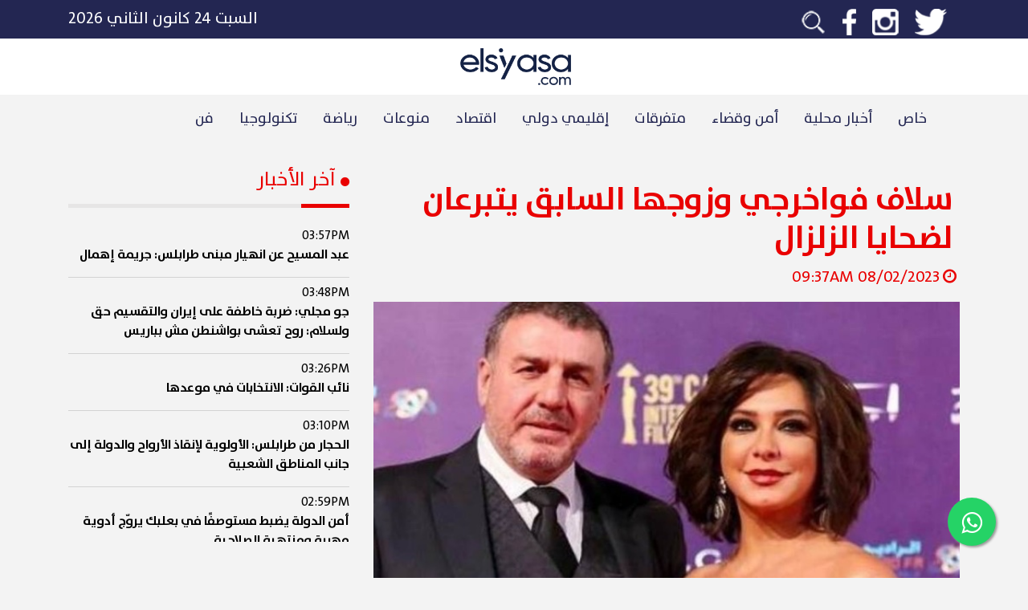

--- FILE ---
content_type: text/html; charset=UTF-8
request_url: https://elsiyasa.com/article/293355
body_size: 10030
content:
    <!DOCTYPE html>
    <html lang="ar">
    <head>

        <meta charset="utf-8"/>
<!--        <meta http-equiv="cache-control" content="max-age=0"/>-->
<!--        <meta http-equiv="cache-control" content="no-cache"/>-->
<!--        <meta http-equiv="expires" content="0"/>-->
<!--        <meta http-equiv="expires" content="Tue, 01 Jan 1980 1:00:00 GMT"/>-->
<!--        <meta http-equiv="pragma" content="no-cache"/>-->
        <meta id="myViewport" name="viewport" content="width=device-width"/>
        <title>سلاف فواخرجي وزوجها السابق يتبرعان لضحايا الزلزال</title>
        <meta name="description" content="سلاف فواخرجي وزوجها السابق يتبرعان لضحايا الزلزال"/>


        <meta property="og:url" content="https://elsiyasa.com/article/293355"/>
        <meta property="og:type" content="website"/>
        <meta property="og:title" content="سلاف فواخرجي وزوجها السابق يتبرعان لضحايا الزلزال"/>
        <meta property="og:description" content="سلاف فواخرجي وزوجها السابق يتبرعان لضحايا الزلزال"/>
        <meta property="og:image" content="https://elsiyasa.com/uploads/3331002981423-02-08d74306c38c7aad02ac33714b4412bb629fb5611a.jpeg"/>
        <meta itemprop="image" content="https://elsiyasa.com/uploads/3331002981423-02-08d74306c38c7aad02ac33714b4412bb629fb5611a.jpeg"/>
        <meta property="fb:app_id" content="1127384644082953"/>
        <meta property="fb:pages" content="1821041137985431"/>
        <base href="https://elsiyasa.com/"/>
        <meta name="keywords" content="سلاف,فواخرجي,وزوجها,السابق,يتبرعان,لضحايا,الزلزال,lebanon"/>
        <style>
            ins.adsbygoogle[data-ad-status='unfilled'] {
                display: none !important;
            }
        </style>
        <script type="application/ld+json">
            {
                "@context": "https://schema.org",
                "@type": "NewsArticle",
                "headline": "سلاف فواخرجي وزوجها السابق يتبرعان لضحايا الزلزال",
                "image": [
                    "https://elsiyasa.com/uploads/3331002981423-02-08d74306c38c7aad02ac33714b4412bb629fb5611a.jpeg"
                ],
                "datePublished": "2023-02-08T09:37:51+0200",
                "dateModified": "2023-02-08T09:37:51+0200",
                "author": [{
                    "@type": "Organization",
                    "name": "ElSiyasa News",
                    "url": "https://elsiyasa.com/"
                }]
            }
        </script>

        <link rel="icon" type="image/png" href="icon.png">
<!--        <link href="https://fonts.googleapis.com/icon?family=Material+Icons" rel="stylesheet">-->
        <script src="https://ajax.googleapis.com/ajax/libs/jquery/3.5.1/jquery.min.js" type="71f42a534d9b1d47e7580420-text/javascript"></script>
        <meta name='robots' content='index, follow, max-image-preview:large, max-snippet:-1, max-video-preview:-1'/>
        <script src="/cdn-cgi/scripts/7d0fa10a/cloudflare-static/rocket-loader.min.js" data-cf-settings="71f42a534d9b1d47e7580420-|49"></script><link rel="preload" href="css/bootstrap.css" as="style" onload="this.rel='stylesheet'">
        <script src="/cdn-cgi/scripts/7d0fa10a/cloudflare-static/rocket-loader.min.js" data-cf-settings="71f42a534d9b1d47e7580420-|49"></script><link rel="preload" href="css/style.css?v=215" as="style" onload="this.rel='stylesheet'">
        <noscript>
            <link rel="stylesheet" href="css/bootstrap.css">
            <link rel="stylesheet" href="css/style.css?v=215">
        </noscript>
        <script type="71f42a534d9b1d47e7580420-text/javascript" src="https://elsiyasa.com/new/js/bootstrap.min.js"></script>
        <meta property="fb:pages" content="1821041137985431"/>

        <!-- Google tag (gtag.js) -->
        <script async src="https://www.googletagmanager.com/gtag/js?id=G-8HN1ZNYDXJ" type="71f42a534d9b1d47e7580420-text/javascript"></script>
        <script type="71f42a534d9b1d47e7580420-text/javascript">
            window.dataLayer = window.dataLayer || [];
            function gtag(){dataLayer.push(arguments);}
            gtag('js', new Date());

            gtag('config', 'G-8HN1ZNYDXJ');
        </script>

        <script async src="https://www.googletagmanager.com/gtag/js?id=UA-127121187-1" type="71f42a534d9b1d47e7580420-text/javascript"></script>

        <script type="71f42a534d9b1d47e7580420-text/javascript">
            window.dataLayer = window.dataLayer || [];

            function gtag() {
                dataLayer.push(arguments);
            }

            gtag('js', new Date());

            gtag('config', 'UA-127121187-1');
        </script>
        <script async src="https://pagead2.googlesyndication.com/pagead/js/adsbygoogle.js?client=ca-pub-2884806019484084" crossorigin="anonymous" type="71f42a534d9b1d47e7580420-text/javascript"></script>
        <style>
            .float {
                position: fixed;
                width: 60px;
                height: 60px;
                bottom: 40px;
                right: 40px;
                background-color: #25d366;
                color: #FFF;
                border-radius: 50px;
                text-align: center;
                font-size: 30px;
                box-shadow: 2px 2px 3px #999;
                z-index: 10;
            }

            .my-float {
                margin-top: 16px;
            }

            .modal-dialog {
                max-width: 800px;
                margin: 30px auto;
            }


            .modal-body {
                position: relative;
                padding: 0px;
            }

            .close-modal {
                position: absolute;
                right: -30px;
                top: 0;
                z-index: 999;
                font-size: 2rem;
                font-weight: normal;
                color: #fff;
                opacity: 1;
            }
        </style>

    </head>
    <body style="direction: rtl">
    <link rel="stylesheet" href="https://elsiyasa.com/new/css/font-awesome.min.css">
    <div>

    </div>

    <a aria-label="Join our Whatsapp group" href="https://elsiyasa.com/whatsapp" class="float" target="_blank">
        <i class="fa fa-whatsapp my-float"></i>
    </a>
    <div class="container-fluid">
        
<div style="position:fixed;top:0px;right:0px;width:100%;z-index:10">
<div class="row">
    <div class="d-lg-none d-md-none col-12 text-white p-0 m-0 nocolor">
        <a href="https://elsiyasa.com/whatsapp" target="_blank">
        <div class="background-accent text-center p-2 pointer-mouse">
           <p class="m-0 d-lg-none d-md-none p-0 big-text pt-3 pb-3"><img alt="Whatsapp icon" src="https://elsiyasa.com/new/img/whatsapp.png" class="ml-2 whatsapp-logo text-white nounderline"> تابعوا أهم أخبارنا عبر تطبيق الوتساب</p>
        </div></a>
    </div>
</div>
<div class="row background-grey ">
    <div class="col-md-12 background-primary p-2" style="z-index:10;">
        <div class="container d-block d-sm-none">
            <div class="row ">
                <div class="col-3 text-white text-right">

                    <i class="slide-right d-none fa fa-bars xl-text adjust-header mr-2"></i>
                    <i class="slide-left  fa fa-bars xl-text adjust-header mr-2"></i>
                </div>
                <div class="col-6 text-white text-center position-relative">
                    <a href="https://elsiyasa.com/"><p class="m-0 p-0 big-text"><img alt="Elsiyasa logo" style="height:42px; max-width: 86.4px;max-width: 100%;max-height: 100%;" class="pt-2 pb-2" src="https://elsiyasa.com/new/img/logowhite.png?v=2"/></p></a>
                </div>
                <div class="col-3 text-white text-left">
                    <form action="" class="search_form m-0" id="search_form">
                        <i class="fa fa-search search_fa"></i>
                        <input type="search" name="search" id="search_input" class="search_input">
                    </form>
                </div>
            </div>
        </div>

        <div class="container d-none d-sm-block" style="height:32px;">
            <div class="row">
                <div class="col-6 text-white text-right">
                    <span>
                        <a href="https://twitter.com/elsiyasa?lang=en"><img alt="twitter logo" class="social_icon" src="https://elsiyasa.com/new/img/twitter.png"/></a>
                        <a href="https://www.instagram.com/elsiyasa/?hl=en"><img alt="instagram logo" class="social_icon" src="https://elsiyasa.com/new/img/insta.png"/></a>
                        <a href="https://www.facebook.com/elsiyasanews/"><img alt="facebook logo" class="social_icon" src="https://elsiyasa.com/new/img/facebook.png"/></a>
<!--                        <a href="https://www.youtube.com/channel/UCGIzATuQL_wLi3qmMa3GkJA"><img alt="youtube logo"  class="social_icon" src="--><!--img/youtube.png"/></a>-->
                        <a href="https://elsiyasa.com/search/"><img  alt="search icon" class="social_icon" src="https://elsiyasa.com/new/img/search.png"/></a>
                    </span>
                </div>
                <div class="col-6 text-white text-left">
                    <span class="big-text">السبت ٢٤ كانون الثاني ٢٠٢٦</span>
                </div>
            </div>
        </div>
    </div>
    <div class="container-fluid background-white d-none d-lg-block">
        <div class="container ">
            <div class="row">

                <div class="col-md-12 text-white mt-2 mb-2">
                    <div class="text-center ">
                        <a href="https://elsiyasa.com/"><p class="m-0 p-0 big-text"><img alt="Elsiyasa logo" src="https://elsiyasa.com/new/img/logo.png?v=2" class="ml-1" style="height:54px;padding:4px;"></p></a>
                    </div>
                </div>
            </div>
        </div>
    </div>

    <div class="container">
        <div class="row text-center" style="position:relative">


            <ul class="nav d-none d-md-inline-flex d-lg-inline-flex" id="navigationBar">

                 <li class="nav-item">
                        <a class="nav-link active primary r_font pt-3 pb-3" href="https://elsiyasa.com/section/12/خاص">خاص</a>
                    </li> <li class="nav-item">
                        <a class="nav-link active primary r_font pt-3 pb-3" href="https://elsiyasa.com/section/5/أخبار محلية">أخبار محلية</a>
                    </li> <li class="nav-item">
                        <a class="nav-link active primary r_font pt-3 pb-3" href="https://elsiyasa.com/section/101/أمن وقضاء">أمن وقضاء</a>
                    </li> <li class="nav-item">
                        <a class="nav-link active primary r_font pt-3 pb-3" href="https://elsiyasa.com/section/102/متفرقات">متفرقات</a>
                    </li> <li class="nav-item">
                        <a class="nav-link active primary r_font pt-3 pb-3" href="https://elsiyasa.com/section/1/إقليمي دولي">إقليمي دولي</a>
                    </li> <li class="nav-item">
                        <a class="nav-link active primary r_font pt-3 pb-3" href="https://elsiyasa.com/section/2/اقتصاد">اقتصاد</a>
                    </li> <li class="nav-item">
                        <a class="nav-link active primary r_font pt-3 pb-3" href="https://elsiyasa.com/section/3/منوعات">منوعات</a>
                    </li> <li class="nav-item">
                        <a class="nav-link active primary r_font pt-3 pb-3" href="https://elsiyasa.com/section/4/رياضة">رياضة</a>
                    </li> <li class="nav-item">
                        <a class="nav-link active primary r_font pt-3 pb-3" href="https://elsiyasa.com/section/9/تكنولوجيا ">تكنولوجيا </a>
                    </li> <li class="nav-item">
                        <a class="nav-link active primary r_font pt-3 pb-3" href="https://elsiyasa.com/section/103/فن">فن</a>
                    </li>            </ul>
            <div id="chooserMenu" style="width:100%;height:5px;display: none;position:absolute;bottom:0px;pointer-events: none" class="background-accent"></div>
        </div>
    </div>
    <div class="text-right text-white d-xl-none d-lg-none d-md-none d-block" id="sidemenu" style="position:fixed;top:0px;right:-500px;height: 100%;z-index:8;padding-top:86px;">
        <div class="background-primary h-100">
            <div style="overflow-y: scroll;height: 100%;">
        <a class="" href="https://elsiyasa.com/section/12"><div>
                    <p class='p-2 pl-5 pr-3 text-white hover-accent'>خاص</p>
                </div></a><a class="" href="https://elsiyasa.com/section/5"><div>
                    <p class='p-2 pl-5 pr-3 text-white hover-accent'>أخبار محلية</p>
                </div></a><a class="" href="https://elsiyasa.com/section/101"><div>
                    <p class='p-2 pl-5 pr-3 text-white hover-accent'>أمن وقضاء</p>
                </div></a><a class="" href="https://elsiyasa.com/section/102"><div>
                    <p class='p-2 pl-5 pr-3 text-white hover-accent'>متفرقات</p>
                </div></a><a class="" href="https://elsiyasa.com/section/1"><div>
                    <p class='p-2 pl-5 pr-3 text-white hover-accent'>إقليمي دولي</p>
                </div></a><a class="" href="https://elsiyasa.com/section/2"><div>
                    <p class='p-2 pl-5 pr-3 text-white hover-accent'>اقتصاد</p>
                </div></a><a class="" href="https://elsiyasa.com/section/3"><div>
                    <p class='p-2 pl-5 pr-3 text-white hover-accent'>منوعات</p>
                </div></a><a class="" href="https://elsiyasa.com/section/4"><div>
                    <p class='p-2 pl-5 pr-3 text-white hover-accent'>رياضة</p>
                </div></a><a class="" href="https://elsiyasa.com/section/9"><div>
                    <p class='p-2 pl-5 pr-3 text-white hover-accent'>تكنولوجيا </p>
                </div></a><a class="" href="https://elsiyasa.com/section/103"><div>
                    <p class='p-2 pl-5 pr-3 text-white hover-accent'>فن</p>
                </div></a>            </div>
        </div>
    </div>
</div>
</div>
<div id="overlayout" style="position:fixed;top:0px;right:0px;background:rgba(0,0,0,0.4);width: 100%; height:100%;z-index:5;display: none">

</div>
<script type="71f42a534d9b1d47e7580420-text/javascript">
    $(document).ready(function(){
        var boxWidth = $("#sidemenu").width();
        $(".slide-left").click(function(){

            $(".slide-right").removeClass("d-none");
            $(".slide-left").addClass("d-none");
            $("#sidemenu").animate({
                right: 0
            });
            $("#overlayout").fadeIn();
        });
        $(".slide-right").click(function(){

            $(".slide-right").addClass("d-none");
            $(".slide-left").removeClass("d-none");
            $("#sidemenu").animate({
                right: -boxWidth
            });
            $("#overlayout").fadeOut();
        });
    });

    $("#search_form").submit(function(e){
        e.preventDefault();
        let search = $("#search_input").val();
        let searchtest = $.trim($("#search_input").val());
        if(searchtest != "") {
            window.location.replace("https://elsiyasa.com/search/" + search);
        }
    });
</script>        <div class="container  text-right header-margin">
            <div class="row">

                <div class="col-12 col-md-8 col-lg-8 mb-4 mb-lg-0 bigger-text">
                    <!-- /22278522372/toparticle001 -->
                    <!-- toparticleweb -->
                    <ins class="adsbygoogle"
                         style="display:block"
                         data-ad-client="ca-pub-2884806019484084"
                         data-ad-slot="7759571338"
                         data-ad-format="auto"
                         data-full-width-responsive="true"></ins>
                    <script type="71f42a534d9b1d47e7580420-text/javascript">
                        (adsbygoogle = window.adsbygoogle || []).push({});
                    </script>
<!--                    <div id="casino-ads" class=" mt-3" style="max-width: 100%">-->
<!--                        <a href="https://media1.betarabia.com/redirect.aspx?pid=2172&bid=1578"><img style="max-width: 100%" alt="" src="https://media1.betarabia.com/renderimage.aspx?pid=2172&bid=1578" border=0></img></a>-->
<!--                    </div>-->

                    <!--                                        <div class="w-100 esads"-->
                    <!--                                             data-ad-format="rectangle">-->
                    <!--                                    <img src="images/xsmart.jpg" class="w-100">-->
                    <!--                                        </div>-->

                    <div class=" text-right xl-text p-2 mt-2 accent mb-0"><h1
                                class='family-bold mb-0'>سلاف فواخرجي وزوجها السابق يتبرعان لضحايا الزلزال</h1></div>
                    <p class="accent"><i class="fa fa-clock-o ml-1 mr-1"></i>08/02/2023 09:37AM                    </p>
                    <div class="position-relative embed-responsive embed-responsive-16by9" id="abraz_one">
                        <div class="article-image" style="background-image: url(https://elsiyasa.com/uploads/3331002981423-02-08d74306c38c7aad02ac33714b4412bb629fb5611a.jpeg)"></div>

                    </div>

                    <!--                    <div id = "v-elsiyasa"></div><script>(function(v,d,o,ai){ai=d.createElement('script');ai.defer=true;ai.async=true;ai.src=v.location.protocol+o;d.head.appendChild(ai);})(window, document, '//a.vdo.ai/core/v-elsiyasa/vdo.ai.js');</script>-->

<!--                    <ins class="adsbygoogle"-->
<!--                         style="display:block; text-align:center;"-->
<!--                         data-ad-layout="in-article"-->
<!--                         data-ad-format="fluid"-->
<!--                         data-ad-client="ca-pub-2884806019484084"-->
<!--                         data-ad-slot="7442421847"></ins>-->
<!--                    </ins>-->
<!--                    <script>-->
<!--                        (adsbygoogle = window.adsbygoogle || []).push({});-->
<!--                    </script>-->

                    <div class="container m-auto">
                        <div class="row" data-toggle="modal" data-target="#exampleModal">

                                                    </div>
                    </div>
                    <div id="content-article">

                        <!--                        <ins class="adsbygoogle"-->
                        <!--                             style="display:block"-->
                        <!--                             data-ad-client="ca-pub-2884806019484084"-->
                        <!--                             data-ad-slot="7759571338"-->
                        <!--                             data-ad-format="auto"-->
                        <!--                             data-full-width-responsive="true"></ins>-->
                        <!--                        <script>-->
                        <!--                            (adsbygoogle = window.adsbygoogle || []).push({});-->
                        <!--                        </script>-->

                        <p><p>تبرعت الفنانة سلاف فواخرجي وزوجها السابق المخرج وائل رمضان بمبلغ 21 مليون ليرة سورية للمتضررين من الزلزال الذي ضرب البلاد، ومبلغ 21 مليون ليرة سورية أي 8 آلاف دولار.</p><p>ووجهت نقابة الفنانين السوريين، رسالة شكر لهما، عبر حسابها على فيسبوك، وكتبت في البيان: "نقابة الفنانين تشكر النجمة سلاف فواخرجي و النجم وائل رمضان لمساهمتهما الانسانية و الوطنية بالتبرع بمبلغ 21000000 مليون ليرة سورية، لصالح أهلنا المتضررين في المحافظات المنكوبة بفعل الزلزال الذي تعرضت له سورية الحبيبة".</p><p>وعلقت الفنانة سلاف فواخرجي على خبر تبرعها قائلا: أرواحنا رخيصة أمام بلدنا وأهل بلدناووجع كل سوري هو وجعنا ولا قيمة لشيء مهما كان أمام دمعة طفل، هي دعوة نرجو بها أن يساهم الجميع كل بما يستطيع وأي قليل كثير في هذه النكبة الكبيرة التي تمر بها بلادنا.</p><p>ووقعت هزة أرضية في الساعات الأولى من صباح الإثنين 6 فبراير قوتها 7.9 درجة جنوبي تركيا، شعر بها سكان قبرص ولبنان وسوريا والأردن والعراق ومصر.</p><p>وأدى الزلزال إلى أنهيار مباني سكنية، وارتفع عدد ضحايا الزلزال إلى 3419 قتيلا، فيما تجاوز عدد الجرحى 20 ألفا، وفي سوريا وصل عدد ضحايا الزلزال إلى أكثر من 1600 قتيل وإصابة 3700 آخرين.</p><p><br></p> </p>
                        
                        <div class="tag-container">
                            <a class='tag' href='https://elsiyasa.com/search/سلاف فواخرجي '>سلاف فواخرجي </a><a class='tag' href='https://elsiyasa.com/search/ضحايا الزلزال'>ضحايا الزلزال</a><a class='tag' href='https://elsiyasa.com/search/الفن'>الفن</a><a class='tag' href='https://elsiyasa.com/search/أخبار المشاهير'>أخبار المشاهير</a><a class='tag' href='https://elsiyasa.com/search/السياسة'>السياسة</a><a class='tag' href='https://elsiyasa.com/search/موقع السياسة'>موقع السياسة</a>                        </div>

                    </div>
                    <p class="bigger-text mt-4">
                        شارك هذا الخبر</p>
                    <div class="row">
                        <div class="col-6 col-lg-3 background-whatsapp">
                            <a href="https://api.whatsapp.com/send?text=https%3A%2F%2Felsiyasa.com%2Farticle%2F293355">
                                <div class='text-center family-bold mid-text'><p
                                            class='text-white d-inline-block p-2 m-0 pr-3 pl-3'>Whatsapp<i
                                                class="fa fa-whatsapp mr-2"></i></p></div>
                            </a>
                        </div>
                        <div class="col-6 col-lg-3 background-grey3">
                            <a href="">
                                <div class='text-center family-bold mid-text'><p
                                            class='text-white d-inline-block p-2 m-0 pr-3 pl-3'>Email<i
                                                class="fa fa-envelope mr-2"></i></p></div>
                            </a>
                        </div>
                        <div class="col-6 col-lg-3 background-facebook">
                            <a target="_blank"
                               href="https://www.facebook.com/sharer/sharer.php?kid_directed_site=0&sdk=joey&u=https%3A%2F%2Fwww.elsiyasa.com%2Farticle%2F293355&display=popup&ref=plugin&src=share_button">
                                <div class='text-center family-bold mid-text'><p
                                            class='text-white d-inline-block p-2 m-0 pr-3 pl-3'>Facebook<i
                                                class="fa fa-facebook mr-2"></i></p></div>
                            </a>
                        </div>
                        <div class="col-6 col-lg-3 background-twitter">
                            <a target="_blank" class=""
                               href="https://twitter.com/intent/tweet?text=%D8%B3%D9%84%D8%A7%D9%81+%D9%81%D9%88%D8%A7%D8%AE%D8%B1%D8%AC%D9%8A+%D9%88%D8%B2%D9%88%D8%AC%D9%87%D8%A7+%D8%A7%D9%84%D8%B3%D8%A7%D8%A8%D9%82+%D9%8A%D8%AA%D8%A8%D8%B1%D8%B9%D8%A7%D9%86+%D9%84%D8%B6%D8%AD%D8%A7%D9%8A%D8%A7+%D8%A7%D9%84%D8%B2%D9%84%D8%B2%D8%A7%D9%84+https%3A%2F%2Felsiyasa.com%2Farticle%2F293355"
                               data-size="large">
                                <div class='text-center family-bold mid-text'><p
                                            class='text-white d-inline-block p-2 m-0 pr-3 pl-3'>Twitter<i
                                                class="fa fa-twitter mr-2"></i></p></div>
                            </a>
                        </div>
                    </div>

                    <ins class="adsbygoogle mt-2"
                         style="display:block"
                         data-ad-client="ca-pub-2884806019484084"
                         data-ad-slot="5871774594"
                         data-ad-format="auto"
                         data-full-width-responsive="true"></ins>
                    <script type="71f42a534d9b1d47e7580420-text/javascript">
                        (adsbygoogle = window.adsbygoogle || []).push({});
                    </script>
                </div>
                <div id="latest-news" class="col-12 col-md-4 col-lg-4 accent text-right">
                    
    <h2 style="font-size: 1.5rem" ><i class="fa fa-circle" style="font-size: 13px;" aria-hidden="true"></i>  آخر الأخبار</h2>
    <div class="background-grey2 w-100 mt-3 mb-3" style="height:5px;">
        <div class="h-100 background-accent toggle-width" style="width:60px;"></div>
    </div>
    <div id="latest-news-details">

          <a href='https://elsiyasa.com/article/403854'><div class="news-row">
                            <span class="time">03:57PM</span>
                            <p>عبد المسيح عن انهيار مبنى طرابلس: جريمة إهمال </p>
                        </div></a>  <a href='https://elsiyasa.com/article/403853'><div class="news-row">
                            <span class="time">03:48PM</span>
                            <p>جو مجلي: ضربة خاطفة على إيران والتقسيم حق ولسلام: روح تعشى بواشنطن مش بباريس</p>
                        </div></a>  <a href='https://elsiyasa.com/article/403852'><div class="news-row">
                            <span class="time">03:26PM</span>
                            <p>نائب القوات: الانتخابات في موعدها</p>
                        </div></a>  <a href='https://elsiyasa.com/article/403851'><div class="news-row">
                            <span class="time">03:10PM</span>
                            <p>الحجار من طرابلس: الأولوية لإنقاذ الأرواح والدولة إلى جانب المناطق الشعبية</p>
                        </div></a>  <a href='https://elsiyasa.com/article/403850'><div class="news-row">
                            <span class="time">02:59PM</span>
                            <p>أمن الدولة يضبط مستوصفًا في بعلبك يروّج أدوية مهربة ومنتهية الصلاحية</p>
                        </div></a>  <a href='https://elsiyasa.com/article/403849'><div class="news-row">
                            <span class="time">02:38PM</span>
                            <p>بالفيديو: قتيل وإصابات بهجمات روسية على كييف وخاركيف</p>
                        </div></a>  <a href='https://elsiyasa.com/article/403848'><div class="news-row">
                            <span class="time">02:15PM</span>
                            <p>بالفيديو: قتلى ومفقودون جراء انزلاق تربة مدمّر في غرب إندونيسيا</p>
                        </div></a>  <a href='https://elsiyasa.com/article/403847'><div class="news-row">
                            <span class="time">01:49PM</span>
                            <p>الثلوج تغطي مناطق واسعة وتقطع بعض الطرقات</p>
                        </div></a>
    </div>


                    <div class="row text-right mt-5">
                        <div class="col-12">
                            <!--                                                        <div class="w-100 esads"-->
                            <!--                                                             data-ad-format="square">-->
                            <!--                                                        </div>-->
                            <div class="w-100 mt-3 mb-3" style="height:5px;">
                                <div class="h-100 background-accent toggle-width" style="width:60px;"></div>
                            </div>
                            <p class="family-bold bigger-text">تواصل إجتماعي</p>
                            <div class="row big-text">
                                <div class="col-6 col-lg-6 mt-2">
                                    <a href="https://twitter.com/elsiyasa?lang=en">
                                        <div class='text-center family-bold background-twitter'><p
                                                    class='text-white d-inline-block p-2 m-0 pr-3 pl-3'><i
                                                        class="fa fa-twitter"></i></p></div>
                                    </a>
                                </div>
<!--                                <div class="col-6 col-lg-6 mt-2">-->
<!--                                    <a href="https://www.youtube.com/channel/UCGIzATuQL_wLi3qmMa3GkJA">-->
<!--                                        <div class='text-center family-bold background-youtube'><p-->
<!--                                                    class='text-white d-inline-block p-2 m-0 pr-3 pl-3'><i-->
<!--                                                        class="fa fa-youtube"></i></p></div>-->
<!--                                    </a>-->
<!--                                </div>-->
                                <div class="col-6 col-lg-6 mt-2">
                                    <a href="https://www.facebook.com/elsiyasanews/">
                                        <div class='text-center family-bold background-facebook'><p
                                                    class='text-white d-inline-block p-2 m-0 pr-3 pl-3'><i
                                                        class="fa fa-facebook-f"></i></p></div>
                                    </a>
                                </div>
                                <div class="col-6 col-lg-6 mt-2">
                                    <a href="https://www.instagram.com/elsiyasa/?hl=en">
                                        <div class='text-center family-bold background-insta'><p
                                                    class='text-white d-inline-block p-2 m-0 pr-3 pl-3'><i
                                                        class="fa fa-instagram"></i></p></div>
                                    </a>
                                </div>
                            </div>
                        </div>
                        <div class="col-12 mt-3">
                            <ins class="adsbygoogle"
                                 style="display:block"
                                 data-ad-client="ca-pub-2884806019484084"
                                 data-ad-slot="4969756460"
                                 data-ad-format="auto"
                                 data-full-width-responsive="true"></ins>
                            <script type="71f42a534d9b1d47e7580420-text/javascript">
                                (adsbygoogle = window.adsbygoogle || []).push({});
                            </script>
                        </div>
                    </div>
                </div>

            </div>
            <div class="row mt-5">
                <div class="col-12 col-md-10 col-lg-8 mb-4 mb-lg-0 text-right">
                    <p class="family-bold h2">آخر الأخبار</p>
                    <div class="background-grey2 w-100 mt-3 mb-3" style="height:5px;">
                        <div class="h-100 background-accent toggle-width" style="width:60px;"></div>
                    </div>
                </div>
            </div>
            <div class="row mt-3">

                <div class="col-12 col-md-6 col-lg-3 mt-4 hover-animation pointer-mouse">
                                    <a href='https://elsiyasa.com/article/403854'>
                <div style='position: relative;height:180px;'>
                    <div class="article-image" style="background-image: url(https://elsiyasa.com/uploads/1939705753626-01-24670bb27324092bd1c48e4d7a72b92c6353166688.png)"></div>
                                 <div class="card-img-overlay"></div>
                </div>
                                                        <div class="w-100 mt-3" style="height:5px;">
                                            <div class="h-100 background-accent toggle-width" style="width:60px;"></div>
                                        </div>
                <div class=" text-right bigger-text p-2"><p class='family-bold'>عبد المسيح عن انهيار مبنى طرابلس: جريمة إهمال </p></div></a>
                </div><div class="col-12 col-md-6 col-lg-3 mt-4 hover-animation pointer-mouse">
                                    <a href='https://elsiyasa.com/article/403853'>
                <div style='position: relative;height:180px;'>
                    <div class="article-image" style="background-image: url(https://elsiyasa.com/styles/img/defaultimg.jpg)"></div>
                                 <div class="card-img-overlay"></div>
                </div>
                                                        <div class="w-100 mt-3" style="height:5px;">
                                            <div class="h-100 background-accent toggle-width" style="width:60px;"></div>
                                        </div>
                <div class=" text-right bigger-text p-2"><p class='family-bold'>جو مجلي: ضربة خاطفة على إيران والتقسيم حق ولسلام: روح تعشى بواشنطن مش بباريس</p></div></a>
                </div><div class="col-12 col-md-6 col-lg-3 mt-4 hover-animation pointer-mouse">
                                    <a href='https://elsiyasa.com/article/403852'>
                <div style='position: relative;height:180px;'>
                    <div class="article-image" style="background-image: url(https://elsiyasa.com/uploads/3731218401026-01-2406ca5574edbfe7e0ce2ee30b13036e19bcd1c554.jpg)"></div>
                                 <div class="card-img-overlay"></div>
                </div>
                                                        <div class="w-100 mt-3" style="height:5px;">
                                            <div class="h-100 background-accent toggle-width" style="width:60px;"></div>
                                        </div>
                <div class=" text-right bigger-text p-2"><p class='family-bold'>نائب القوات: الانتخابات في موعدها</p></div></a>
                </div><div class="col-12 col-md-6 col-lg-3 mt-4 hover-animation pointer-mouse">
                                    <a href='https://elsiyasa.com/article/403851'>
                <div style='position: relative;height:180px;'>
                    <div class="article-image" style="background-image: url(https://elsiyasa.com/uploads/6043007416126-01-249202ff1b493cc748547b83ce1f9d6bec38050408.jpg)"></div>
                                 <div class="card-img-overlay"></div>
                </div>
                                                        <div class="w-100 mt-3" style="height:5px;">
                                            <div class="h-100 background-accent toggle-width" style="width:60px;"></div>
                                        </div>
                <div class=" text-right bigger-text p-2"><p class='family-bold'>الحجار من طرابلس: الأولوية لإنقاذ الأرواح والدولة إلى جانب المناطق الشعبية</p></div></a>
                </div>            </div>
        </div>


    </div>

    <div class="container-fluid mt-0 mt-md-4 mt-lg-4 background-grey2 pt-5 pb-5">
    <div class="row">
        <div class="container mt-0 mt-md-4 mt-lg-4">
            <div class="row">
                <div class="col-12 col-md-12 col-lg-5 mb-4 mb-lg-0 text-md-center text-center text-lg-right">
                    <h2 class="family-bold primary">إشترك بنشرة الـ"سياسة"</h2>
                    <p class="family-bold primary bigger-text">أهم الأخبار و الفيديوهات في بريدك الالكتروني</p>
                </div>
                <div class="col-12 col-md-12 col-lg-7 mb-4 mb-lg-0 text-md-center text-center text-lg-right">
                    <div class="background-primary">
                        <input type="text" placeholder="بريدك الإلكتروني" id="emailadd"
                               class="background-primary border-0 text-white big-text p-3 w-100">
                    </div>
                    <div style="position:absolute;top:10px;left:30px;"
                         class="background-grey2 p-2 pl-3 pr-3 pointer-mouse" id="echtarek"><p id="echtarekpara"
                                                                                               class="m-0 family-bold pointer-mouse">
                            إشتراك</p></div>
                </div>
            </div>
        </div>
    </div>
</div>

<div class="container-fluid mt-0  background-primary pt-5 pb-5">
    <div class="row">
        <div class="container mt-0 mt-md-4 mt-lg-4">
            <div class="row">
                <div class="col-12 col-md-12 col-lg-3 mb-4 mb-lg-0 text-md-center text-center text-lg-right">
                    <p class="family-bold bigger-text text-white">تحميل تطبيق الـ"سياسة"</p>
                    <div class=" w-100 mt-3 mb-3" style="height:5px;">
                        <div class="h-100 background-accent toggle-width" style="width:60px;"></div>
                    </div>
                    <a href="https://play.google.com/store/apps/details?id=co.trinity.elsiyasa.android&hl=en_US&gl=US"><img
                               alt="Playstore button icon" src="https://elsiyasa.com/new/img/playstore.png" width="50%"/></a>
                    <a href="https://apps.apple.com/lb/app/el-siyasa-%D8%A7%D9%84%D8%B3%D9%8A%D8%A7%D8%B3%D8%A9-%D8%A7%D9%84%D9%84%D8%A8%D9%86%D8%A7%D9%86%D9%8A%D8%A9/id1452120831"><img
                                alt="Appstore button icon" src="https://elsiyasa.com/new/img/appstore.png" width="50%" class="mt-3"/></a>
                </div>
                <div class="col-12 col-md-12 col-lg-5 pl-lg-4 mb-4 mb-lg-0 text-md-center text-center text-lg-right">
                    <p class="family-bold bigger-text text-white">تواصل إجتماعي</p>
                    <div class=" w-100 mt-3 mb-3" style="height:5px;">
                        <div class="h-100 background-accent toggle-width" style="width:60px;"></div>
                    </div>

                    <div class="row big-text">
                        <div class="col-6 col-lg-6 mt-2">
                            <a href="https://twitter.com/elsiyasa?lang=en">
                                <div class='text-center family-bold background-twitter'><p
                                            class='text-white d-inline-block p-2 m-0 pr-3 pl-3'><i
                                                class="fa fa-twitter"></i></p></div>
                            </a>
                        </div>
<!--                        <div class="col-6 col-lg-6 mt-2">-->
<!--                            <a href="https://www.youtube.com/channel/UCGIzATuQL_wLi3qmMa3GkJA">-->
<!--                                <div class='text-center family-bold background-youtube'><p-->
<!--                                            class='text-white d-inline-block p-2 m-0 pr-3 pl-3'><i-->
<!--                                                class="fa fa-youtube"></i></p></div>-->
<!--                            </a>-->
<!--                        </div>-->
                        <div class="col-6 col-lg-6 mt-2">
                            <a href="https://www.facebook.com/elsiyasanews/">
                                <div class='text-center family-bold background-facebook'><p
                                            class='text-white d-inline-block p-2 m-0 pr-3 pl-3'><i
                                                class="fa fa-facebook-f"></i></p></div>
                            </a>
                        </div>
                        <div class="col-6 col-lg-6 mt-2">
                            <a href="https://www.instagram.com/elsiyasa/?hl=en">
                                <div class='text-center family-bold background-insta'><p
                                            class='text-white d-inline-block p-2 m-0 pr-3 pl-3'><i
                                                class="fa fa-instagram"></i></p></div>
                            </a>
                        </div>
                    </div>
                </div>
                <div class="col-12 col-md-12 col-lg-4 mb-4 mb-lg-0 text-md-center text-center text-lg-right">
                    <p class="family-bold bigger-text text-white"> الـ"سياسة" </p>
                    <div class=" w-100 mt-3 mb-3" style="height:5px;">
                        <div class="h-100 background-accent toggle-width" style="width:60px;"></div>
                    </div>
                    <div class="row text-white">
                         <div class="col-6 col-lg-4">
                                    <a href='section/12' class='nounderline text-white'><p>خاص</p></a>
                                </div> <div class="col-6 col-lg-4">
                                    <a href='section/5' class='nounderline text-white'><p>أخبار محلية</p></a>
                                </div> <div class="col-6 col-lg-4">
                                    <a href='section/101' class='nounderline text-white'><p>أمن وقضاء</p></a>
                                </div> <div class="col-6 col-lg-4">
                                    <a href='section/102' class='nounderline text-white'><p>متفرقات</p></a>
                                </div> <div class="col-6 col-lg-4">
                                    <a href='section/1' class='nounderline text-white'><p>إقليمي دولي</p></a>
                                </div> <div class="col-6 col-lg-4">
                                    <a href='section/2' class='nounderline text-white'><p>اقتصاد</p></a>
                                </div> <div class="col-6 col-lg-4">
                                    <a href='section/3' class='nounderline text-white'><p>منوعات</p></a>
                                </div> <div class="col-6 col-lg-4">
                                    <a href='section/4' class='nounderline text-white'><p>رياضة</p></a>
                                </div> <div class="col-6 col-lg-4">
                                    <a href='section/9' class='nounderline text-white'><p>تكنولوجيا </p></a>
                                </div> <div class="col-6 col-lg-4">
                                    <a href='section/103' class='nounderline text-white'><p>فن</p></a>
                                </div>

                    </div>
                </div>
            </div>
            <div class="row">
                <div class="col-12 text-md-center text-center text-lg-right text-white">
                    <p style="font-size:15px; white-space: nowrap;">Contact us on
                        <a href="/cdn-cgi/l/email-protection#422c27353102272e312b3b2331236c212d2f"><span class="__cf_email__" data-cfemail="5f313a282c1f3a332c36263e2c3e713c3032">[email&#160;protected]</span></a> | <a href="tel:96176111721">+96176111721</a><br>Copyright 2023 © - Elsiyasa </p>
                </div>
            </div>
        </div>
    </div>
</div>

<script data-cfasync="false" src="/cdn-cgi/scripts/5c5dd728/cloudflare-static/email-decode.min.js"></script><script type="71f42a534d9b1d47e7580420-text/javascript">
    $("#echtarek").on("click", function () {
        $.post("https://elsiyasa.com/registerEmail",
            {
                email: $("#emailadd").val()
            },
            function (data, status) {
                $("#emailadd").val("تم إضافة بريدك الإلكتروني بنجاح !");
                $("#emailadd").prop('disabled', true);
                $("#echtarekpara").html("تم");
            });
    });
</script>
    <div class="modal fade" id="exampleModal" tabindex="1" role="dialog" aria-hidden="true">
        <div class="modal-dialog w-md-75 w-lg-50 w-100 " style="max-width: none;margin:auto" role="document">
            <div class="modal-content">
                <div class="modal-header">
                    <button type="button" class="close" data-dismiss="modal" aria-label="Close">
                        <span aria-hidden="true">×</span>
                    </button>
                </div>
                <div class="modal-body">
                    <!-- Carousel markup: https://getbootstrap.com/docs/4.4/components/carousel/ -->
                    <div id="carouselExample" class="carousel slide" data-ride="carousel">
                        <div class="carousel-inner">
                                                    </div>
                        <a class="carousel-control-prev" href="#carouselExample" role="button" data-slide="prev">
                            <span class="carousel-control-prev-icon" aria-hidden="true"></span>
                            <span class="sr-only">Previous</span>
                        </a>
                        <a class="carousel-control-next" href="#carouselExample" role="button" data-slide="next">
                            <span class="carousel-control-next-icon" aria-hidden="true"></span>
                            <span class="sr-only">Next</span>
                        </a>
                    </div>
                </div>

                <div class="modal-footer">
                    <button type="button" class="btn btn-secondary" data-dismiss="modal">إغلاق</button>
                </div>
            </div>
        </div>
    </div>
    <script src="https://elsiyasa.com/new/js/nav.animation.js" defer type="71f42a534d9b1d47e7580420-text/javascript"></script>
    <script type="71f42a534d9b1d47e7580420-text/javascript">
        $(".hover-animation").mouseleave(function () {
            $(this).find(".toggle-width").animate({
                width: "60px"
            }, 200);
        });

        $(".hover-animation").mouseenter(function () {
            $(this).find(".toggle-width").animate({
                width: "100%"
            }, 200);
        });

        let toyotaAdsUrl = ["https://instagram.com/corefastservices?igshid=YmMyMTA2M2Y="];
        let toyotaAds = [[["https://elsiyasa.com/img/ads/corefast/one.gif", toyotaAdsUrl[0]]], [["https://elsiyasa.com/img/ads/corefast/three.jpg", toyotaAdsUrl[0]]]];
        $(".esads").each(function (index, element) {
            console.log("Ad format : " + $(this).attr("data-ad-format"));
            const rndInt = Math.floor(Math.random() * 1);
            console.log(rndInt);
            if ($(this).attr("data-ad-format") == "rectangle") {
                $(this).html("<a target='_blank' href=\"" + toyotaAds[0][rndInt][1] + "\"><img class=\"w-100 fadeIn toyota-ads\" src=\"" + toyotaAds[0][rndInt][0] + "\"></a>");
                $(".fadeIn").fadeIn();
            } else if ($(this).attr("data-ad-format") == "square") {
                $(this).html("<a target='_blank' href=\"" + toyotaAds[1][rndInt][1] + "\"><img class=\"w-100 fadeIn toyota-ads\" src=\"" + toyotaAds[1][rndInt][0] + "\"></a>");
                $(".fadeIn").fadeIn();
            }
        });
        $("body").on("contextmenu", ".esads", function (e) {
            return false;
        });


        
        $('#adModal').on("click", function (e) {
            $("#video-ad").trigger("play");
        });
        $("#play-button").on("click", function (e) {
            $("#video-ad").trigger("play");
            $("#play-button").hide();
        });

        $("#video-ad").on("play", function (e) {
            $("#play-button").hide();
            // $("#video-ad").trigger("play");
            //     setTimeout(function() {
            //         $("#skip-video").fadeIn();
            //     }, 12000);
            $("#skip-video-time").countdown(redirect, 12, "s remaining");

        });
        $("#skip-video").on("click", function (e) {
            $("#video-ad").remove();
        });

        function unmuteVideo() {
            $("#video-ad").prop('muted', false);
            console.log("unmute video");
        }

        $.fn.countdown = function (callback, duration, message) {
            // If no message is provided, we use an empty string
            message = message || "";
            // Get reference to container, and set initial content
            var container = $(this[0]).html(duration + message);
            // Get reference to the interval doing the countdown
            var countdown = setInterval(function () {
                // If seconds remain
                if (--duration) {
                    // Update our container's message
                    container.html(duration + message);
                    // Otherwise
                } else {
                    // Clear the countdown interval
                    clearInterval(countdown);
                    // And fire the callback passing our container as `this`
                    callback.call(container);
                }
                // Run interval every 1000ms (1 second)
            }, 1000);

        };

        // Use p.countdown as container, pass redirect, duration, and optional message


        // Function to be called after 5 seconds
        function redirect() {
            $("#skip-video-time").fadeOut();
            $("#skip-video").fadeIn();
        }

    </script>

    
    <script type="71f42a534d9b1d47e7580420-text/javascript">
        function checkIfArabic(){
            var arabic = /[\u0600-\u06FF]/;
            var string = $("#content-article").html();
            return arabic.test(string);
        }
        if(!checkIfArabic()){
            $("#content-article").css("direction","ltr");
            $("#content-article").css("text-align","left");
        }else{
            $("#content-article").css("direction","rtl");
            $("#content-article").css("text-align","right");
        }
    </script>
    <script src="/cdn-cgi/scripts/7d0fa10a/cloudflare-static/rocket-loader.min.js" data-cf-settings="71f42a534d9b1d47e7580420-|49" defer></script></body>
    </html>


--- FILE ---
content_type: text/html; charset=utf-8
request_url: https://www.google.com/recaptcha/api2/aframe
body_size: 268
content:
<!DOCTYPE HTML><html><head><meta http-equiv="content-type" content="text/html; charset=UTF-8"></head><body><script nonce="lGvAQ4tRlR5aZgp9Dh40VQ">/** Anti-fraud and anti-abuse applications only. See google.com/recaptcha */ try{var clients={'sodar':'https://pagead2.googlesyndication.com/pagead/sodar?'};window.addEventListener("message",function(a){try{if(a.source===window.parent){var b=JSON.parse(a.data);var c=clients[b['id']];if(c){var d=document.createElement('img');d.src=c+b['params']+'&rc='+(localStorage.getItem("rc::a")?sessionStorage.getItem("rc::b"):"");window.document.body.appendChild(d);sessionStorage.setItem("rc::e",parseInt(sessionStorage.getItem("rc::e")||0)+1);localStorage.setItem("rc::h",'1769263110477');}}}catch(b){}});window.parent.postMessage("_grecaptcha_ready", "*");}catch(b){}</script></body></html>